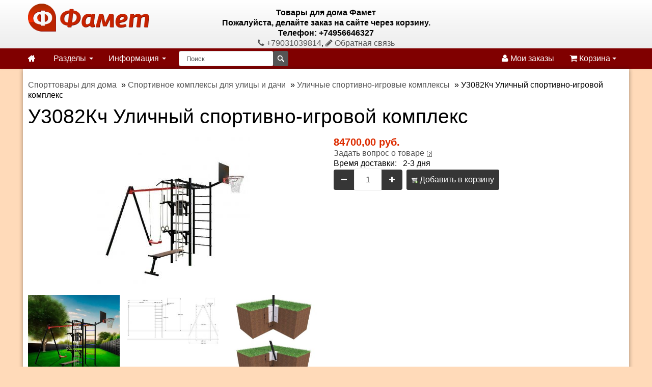

--- FILE ---
content_type: text/html; charset=utf-8
request_url: https://famet.ru/u3082kch-sporti-igrovoj-kompleks.html
body_size: 8024
content:
<!DOCTYPE html>
<html lang="ru">
<head>
<meta http-equiv="Content-Type" content="text/html; charset=utf-8" />
<meta name="viewport" content="initial-scale=1.0, width=device-width" />
<meta name="theme-color" content="#dd2c00"/>
<link rel="icon" href="/images/icons/famet.png" data-href-light="/images/icons/famet.png" data-href-dark="/images/icons/famet.png" sizes="256x256">
<link rel="manifest" href="/manifest.json">
<meta name="robots" content="index,follow" />
	
<title>Уличный спортивно-игровой комплекс: навеска, брусья, скамья, стойка У3082КВ1ч</title>
<link rel="canonical" href="https://famet.ru/u3082kch-sporti-igrovoj-kompleks.html"/>
<meta name="description" content="Уличный спортивно-игровой комплекс: навеска, брусья, скамья, стойка У3082Кч Сталь. Размер: 2668х2250х2400 мм. Россия. Цена покупки 84700 руб." />
<meta name="keywords" content="Уличный спортивно-игровой комплекс: навеска, брусья, скамья, стойка У3082Кч" />
	<base href="https://famet.ru/" />
<link href="templates/famet/cache/famet-packed.css" rel="stylesheet" type="text/css"/><link rel="stylesheet" type="text/css" href="jscript/jquery/plugins/colorbox/colorbox.css" media="screen" />
<script src="jscript/jquery/jquery.js"></script>
</head>
<body>
<div id="header"><div class="container"><div class="row-fluid"><div class="span3 logo"><a href="https://famet.ru/"><img src="templates/famet/img/logo.png" alt="Товары для дома Фамет" title="Товары для дома Фамет"/></a></div><div class="span6 text-center" itemscope itemtype="http://schema.org/Organization"><span itemprop="name"><strong>Товары для дома Фамет</strong></span><div itemprop="address" itemscope itemtype="http://schema.org/PostalAddress"><strong>Пожалуйста, делайте заказ на сайте через корзину. <br/> Телефон: +74956646327</strong></div><a href="tel:+79031039814"><i class="fa fa-phone"></i> <span itemprop="telephone">+79031039814</span></a>, <a href="contact_us.html"><i class="fa fa-pencil"></i> Обратная связь</a></div><div class="span3 text-center"></div></div></div></div><div id="navigation" class="default"><div class="container-fluid"><div class="navbar"><div class="navbar-inner"><div class="container"><button type="button" class="btn btn-navbar navbar-toggle toggle-menu menu-left" data-toggle="collapse" data-target=".navbar-responsive-collapse"><span class="sr-only"></span><span class="icon-bar"></span><span class="icon-bar"></span><span class="icon-bar"></span></button><a class="brand" href="/"><i class="fa fa-home"></i></a><div class="nav-collapse collapse navbar-responsive-collapse cbp-spmenu cbp-spmenu-vertical cbp-spmenu-left"><ul class="nav"><li class="dropdown"><a data-toggle="dropdown" class="dropdown-toggle" href="">Разделы <b class="caret"></b></a><ul class="dropdown-menu"><li class="dropdown-sub"><a class="drop" href="https://famet.ru/pletenye-korziny.html">Корзины</a><ul class="dropdown-menu"><li><a href="https://famet.ru/pletenye-korziny-dlja-belja.html">Корзины для белья</a></li><li><a href="https://famet.ru/korziny-s-igrushkoj.html">Корзины с игрушкой</a></li><li><a href="https://famet.ru/korziny-pletenye-dlja-shkaphov-i-stellazhej.html">Стеллажные корзины</a></li><li><a href="https://famet.ru/korziny-bambukovye.html">Корзины декоративные</a></li><li><a href="https://famet.ru/koroba.html">Короба</a></li><li><a href="https://famet.ru/plastikovye-korziny.html">Пластиковые короба</a></li><li><a href="https://famet.ru/tkanevye-korziny-i-korobki.html">Тканевые корзины и коробки</a></li></ul></li><li class="dropdown-sub"><a class="drop" href="https://famet.ru/hranenie.html">Хранение</a><ul class="dropdown-menu"><li><a href="https://famet.ru/iskusstvennye-phrukty.html">Аксессуары для кухни</a></li><li><a href="https://famet.ru/kophr-i-chehly-dlja-odezhdy-.html">Аксессуары для хранения одежды и обуви</a></li><li><a href="https://famet.ru/skladnye-korobki.html">Складные коробки</a></li></ul></li><li class="dropdown-sub"><a class="drop" href="https://famet.ru/mebel-dlja-spalni.html">Интерьер</a><ul class="dropdown-menu"><li><a href="https://famet.ru/polki-navesnye-na-stenu.html">Арома декор и аксессуары</a></li><li><a href="https://famet.ru/zerkala.html">Вазы, стеклянный декор</a></li><li><a href="https://famet.ru/krjuchki-nastennye.html">Предметы интерьера</a></li><li><a href="https://famet.ru/podstavki-dlja-cvetov.html">Подставки для цветов</a></li><li><a href="https://famet.ru/kashpo-i-gorshki-dlja-cvetov.html">Горшки для цветов</a></li><li><a href="https://famet.ru/komody-i-razdeliteli.html">Кашпо</a></li><li><a href="https://famet.ru/instrumenty-i-inventar-dlja-sada.html">Пластиковые горшки</a></li></ul></li><li class="dropdown-sub"><a class="drop" href="https://famet.ru/sad-i-ogorod.html">Искусственный декор</a><ul class="dropdown-menu"><li><a href="https://famet.ru/iskusstvennye-bonsai.html">Деревья бонсаи</a></li><li><a href="https://famet.ru/svetilniki-dlja-sada.html">Искусственные цветы</a></li><li><a href="https://famet.ru/suhocvety.html">Сухоцветы и ароматизаторы</a></li><li><a href="https://famet.ru/dekor-dlja-sada.html">Цветочные композиции</a></li></ul></li><li class="dropdown-sub"><a class="drop" href="https://famet.ru/sporttovary.html">Спорттовары для дома</a><ul class="dropdown-menu"><li><a href="https://famet.ru/turniki-i-brusja-dlja-doma.html">Турники и брусья для дома</a></li><li class="dropdown-sub"><a class="drop" href="https://famet.ru/shvedskie-stenki-dlja-doma.html">Шведские стенки для дома</a><ul class="dropdown-menu"><li><a href="https://famet.ru/derevjannye-shvedskie-stenki-sv-sport.html">Деревянные шведские стенки</a></li><li><a href="https://famet.ru/shvedskie-stenki-jekonom.html">Шведские стенки враспор</a></li><li><a href="https://famet.ru/shvedskie-stenki-klassa-pro.html">Шведские стенки класса Pro</a></li><li><a href="https://famet.ru/shvedskie-stenki-klassa-sport-r.html">Шведские стенки класса Sport</a></li><li><a href="https://famet.ru/shvedskie-stenki-rukohod.html">Шведские стенки Рукоход</a></li><li><a href="https://famet.ru/shvedskie-stenki-pod-zakaz.html">Шведские стенки под заказ</a></li><li><a href="https://famet.ru/sportivnyj-kompleks-p.html">Спортивный комплекс П</a></li></ul></li><li><a href="https://famet.ru/sadovye-skamejki-i-besedki.html">Скамьи, кронштейны и стойки</a></li><li class="dropdown-sub"><a class="drop" href="https://famet.ru/sportivnoe-kompleksy-i-oborudovanie-dlja-ulicy-i-dachi.html">Спортивное комплексы для улицы и дачи</a><ul class="dropdown-menu"><li><a href="https://famet.ru/turniki-i-brusja-dlja-ulicy.html">Турники и брусья для улицы</a></li><li><a href="https://famet.ru/shvedskie-stenki-na-ulicu.html">Шведские стенки для улицы</a></li><li><a href="https://famet.ru/sportivnye-kompleksy-dlja-ulicy.html">Уличные комбинированные комплексы</a></li><li><a href="https://famet.ru/vakuumnye-pakety.html">Лестницы рукоходы</a></li><li><a href="https://famet.ru/sportivnye-kompleksy-dlja-invalidov.html">Спортивные комплексы для инвалидов</a></li><li><a href="https://famet.ru/vorkaut.html">Воркаут</a></li><li><a href="https://famet.ru/lestnicy-rukohody-s-turnikom.html">Шведские стенки рукоходы</a></li><li><a href="https://famet.ru/ulichnye-sportivno-igrovye-kompleksy.html">Уличные спортивно-игровые комплексы</a></li></ul></li><li><a href="https://famet.ru/sportivnyj-inventar.html">Спорт-инвентарь</a></li><li><a href="https://famet.ru/stoly-dlja-armrestlinga.html">Столы для армрестлинга</a></li><li><a href="https://famet.ru/kacheli.html">Качели</a></li></ul></li><li class="dropdown-sub"><a class="drop" href="https://famet.ru/matrasy-po-razmeram.html">Матрасы</a><ul class="dropdown-menu"><li><a href="https://famet.ru/tonkie-matrasy.html">Тонкие матрасы</a></li><li><a href="https://famet.ru/detskie-ortopedicheskie-matrasy.html">Детские матрасы</a></li><li><a href="https://famet.ru/ortopedicheskie-matrasy.html">Большие матрасы</a></li></ul></li><li><a href="https://famet.ru/ortopedicheskie-osnovanija.html">Решётки для кроватей</a></li></ul></li><li class="dropdown"><a data-toggle="dropdown" class="dropdown-toggle" href="">Информация <b class="caret"></b></a><ul class="dropdown-menu"><li><a href="https://famet.ru/dostavka-matrasov-Moskva-Rossiya.html">Доставка</a></li><li><a href="https://famet.ru/Kupit-matrasy.html">Как купить</a></li><li><a href="https://famet.ru/internet-magazin.html">Самовывоз</a></li><li><a href="https://famet.ru/vozvrat-i-obmen.html">Возврат и обмен</a></li><li><a href="https://famet.ru/articles.php" target="_blank">Статьи</a></li><li><a href="https://famet.ru/contact_us.html">Контакты</a></li></ul></li></ul><div class="search"><form class="navbar-search pull-left input-append" id="search" action="advanced_search_result.php" method="get" autocomplete="off"><input class="search-query span2" id="quick_find_keyword" autocomplete="off" name="keywords" type="text" placeholder="Поиск"/><input class="btn search-bt" type="submit" value=""><div class="ajaxQuickFind" id="ajaxQuickFind"></div></form></div><ul class="nav pull-right"><li><a href="account.php"><i class="fa fa-user"></i> Мои заказы</a></li><li id="divShoppingCart"><a data-toggle="dropdown" class="dropdown-toggle cart" data-target="#" href="shopping_cart.php" title="Корзина"> <i class="fa fa-shopping-cart"></i> Корзина <b class="caret"></b></a><div class="dropdown-menu cart"><div class="widget inner shopping-cart-widget"><div class="cart-dropdown"><div class="content"> Корзина пуста.</div></div></div></div></li></ul></div></div></div></div></div></div><div id="container"><div class="container"><div id="breadcrumbs"><div class="breadcrumbs" itemscope itemtype="http://schema.org/BreadcrumbList"><span itemscope itemprop="itemListElement" itemtype="http://schema.org/ListItem"><a href="https://famet.ru/sporttovary.html"><span itemprop="name">Спорттовары для дома</span></a><meta itemprop="position" content="1"/><meta itemprop="item" content="https://famet.ru/u3082kch-sporti-igrovoj-kompleks.html"/></span> » <span itemscope itemprop="itemListElement" itemtype="http://schema.org/ListItem"><a href="https://famet.ru/sportivnoe-kompleksy-i-oborudovanie-dlja-ulicy-i-dachi.html"><span itemprop="name">Спортивное комплексы для улицы и дачи</span></a><meta itemprop="position" content="2"/><meta itemprop="item" content="https://famet.ru/u3082kch-sporti-igrovoj-kompleks.html"/></span> » <span itemscope itemprop="itemListElement" itemtype="http://schema.org/ListItem"><a href="https://famet.ru/ulichnye-sportivno-igrovye-kompleksy.html"><span itemprop="name">Уличные спортивно-игровые комплексы</span></a><meta itemprop="position" content="3"/><meta itemprop="item" content="https://famet.ru/u3082kch-sporti-igrovoj-kompleks.html"/></span> » <span itemscope itemprop="itemListElement" itemtype="http://schema.org/ListItem"><span itemprop="name">У3082Кч Уличный спортивно-игровой комплекс</span><meta itemprop="position" content="4"/><meta itemprop="item" content="https://famet.ru/u3082kch-sporti-igrovoj-kompleks.html"/></span></div></div><div class="row-fluid"><div class="span12 page-sidebar pull-right"><div itemscope itemtype="http://schema.org/Product"><form name="cart_quantity" id="cart_quantity" action="https://famet.ru/u3082kch-sporti-igrovoj-kompleks.html?action=add_product" method="post" onsubmit="doAddProduct(''); return false;" class="form-inline"><h1 itemprop="name">У3082Кч Уличный спортивно-игровой комплекс</h1><div class="row-fluid"><div class="span6 product-images"><div class="thumbnail big text-center"><a href="images/product_images/popup_images/14152_0.jpg" title="У3082Кч Уличный спортивно-игровой комплекс" class="lightbox"><img itemprop="image" id="img" src="images/product_images/info_images/14152_0.jpg" alt="Картинка: Уличный спортивно-игровой комплекс: навеска, брусья, скамья, стойка У3082Кч."/><span class="frame-overlay"></span><span class="zoom"><i class="fa fa-search-plus"></i></span></a></div><div class="row-fluid small"><div class="span4 thumbnail text-center"><a href="images/product_images/popup_images/14152_1.jpg" title="У3082Кч Уличный спортивно-игровой комплекс" class="lightbox"><img src="images/product_images/info_images/14152_1.jpg" itemprop="image" alt="Изображение: Уличный спортивно-игровой комплекс: навеска, брусья, скамья, стойка У3082Кч."/><span class="frame-overlay"></span><span class="zoom"><i class="fa fa-search-plus"></i></span></a></div><div class="span4 thumbnail text-center"><a href="images/product_images/popup_images/14152_2.jpg" title="У3082Кч Уличный спортивно-игровой комплекс" class="lightbox"><img src="images/product_images/info_images/14152_2.jpg" itemprop="image" alt="Чертёж: Уличный спортивно-игровой комплекс: навеска, брусья, скамья, стойка У3082Кч."/><span class="frame-overlay"></span><span class="zoom"><i class="fa fa-search-plus"></i></span></a></div><div class="span4 thumbnail text-center"><a href="images/product_images/popup_images/14152_3.jpg" title="У3082Кч Уличный спортивно-игровой комплекс" class="lightbox"><img src="images/product_images/info_images/14152_3.jpg" itemprop="image" alt="Схема: Уличный спортивно-игровой комплекс: навеска, брусья, скамья, стойка У3082Кч."/><span class="frame-overlay"></span><span class="zoom"><i class="fa fa-search-plus"></i></span></a></div></div></div><div class="span6 product-info"><div class="description inner" itemprop="offers" itemscope itemtype="http://schema.org/Offer"><span class="price"> 84700,00 руб.</span><meta itemprop="price" content="84700"><meta itemprop="priceCurrency" content="RUR"><meta itemprop="availability" content="InStock"/><meta itemprop="priceValidUntil" content="2026-06-21T05:50:47+03:00"/><meta itemprop="url" content="https://famet.ru/u3082kch-sporti-igrovoj-kompleks.html"/></div><div class="inner"><a class="iframe" target="_blank" href="https://famet.ru/ask_a_question.php/products_id/14152">Задать вопрос о товаре</a> <img src="templates/famet/buttons/russian/button_ask_a_question.gif" alt=""/></div><div class="inner"> Время доставки:   2-3 дня</div><div class="inner nobottom product-cart"><div class="CartContentLeft"><div class="btn-group"><div class="input-prepend"><span class="btn btn-dark value-control" data-action="minus" data-target="quantity14152"><i class="fa fa-minus"></i></span></div><input type="text" name="products_qty" value="1" class="col-sm-1 form-control text-center" id="quantity14152" size="3"/> <input type="hidden" name="products_id" value="14152"/><div class="input-append"><span class="btn btn-dark value-control" data-action="plus" data-target="quantity14152"><i class="fa fa-plus"></i></span></div></div>  <span class="button"><button type="submit" id="add_to_cart"><img src="/images/icons/buttons/buy.png" alt="Добавить в корзину" title=" Добавить в корзину " width="12" height="12"/> Добавить в корзину</button></span></div></div></div></div></form><div class="row-fluid"><div class="row-fluid product-tabs"><div class="widget"><ul class="nav nav-tabs"><li class="active"><a href="#description" data-toggle="tab"><h2 class="tab-link"><i class="fa fa-thumbs-up"></i> Описание</h2></a></li><li><a href="#reviews" data-toggle="tab"><i class="fa fa-comment"></i> Отзывы</a></li><li><a href="#shipping" data-toggle="tab"><i class="fa fa-truck"></i> Доставка</a></li><li><a href="#payment" data-toggle="tab"><i class="fa fa-credit-card"></i> Оплата</a></li></ul><div class="tab-content"><div class="tab-pane inner fade in notop active" id="description"><div itemprop="description"><ol style="list-style-type:lower-alpha;"><ol style="list-style-type:lower-alpha;"><li>Материал: сталь.</li><li>Размер после установки ( с колпачками): 2668х2250х2400 мм.</li><li>Уличный спортивно-игровой комплекс изготовлен из профильной трубы 60х40 мм, балка - толщиной 3 мм, опоры и рукоход - 2 мм.</li><li>Крепление опор изготовлено из пластины, толщиной 5 мм.</li><li>Покрытие комплекса порошковое в 3 слоя импортной краской. Устойчива к износу и температурам.</li><li>Все торцы, болты, гайки закрыты пластиковыми заглушками.</li><li>Болты и гайки оцинкованы и соответствуют требованиям ГОСТ.</li><li>Монтаж спортивно-игрового комплекса - бетонирование на глубину: опоры рукохода не менее 600 мм и опоры качелей 400 мм.</li><li>Нагрузка 200 кг;</li><li><strong><span style="color:#f0f;">Цвет ступеней: черный, разноцветный, синий, желтый, красный. Напишите ваш выбор в комментариях.</span></strong></li> <li>Гарантия 24 месяца.</li><li>Внутренняя ширина ступеней лестницы 590 мм.</li><li>Количество колец для навесного оборудования 6 шт.</li><li><strong>Нагрузка для навески на канат, кольца и лестницу веревочную - 50 кг, на сетку - 90 кг.</strong></li><li><strong>Скамья для пресса и жима: длина скамьи 1200 мм., ширина 250 мм.</strong></li><li><strong> Стойка под штангу: вылет от комплекса 270 мм.</strong></li><li><strong>Брусья: Ширина брусьев 53 см, вылет брусьев от комплекса 68 см.</strong></li><li><strong>Турник стандарт: Ширина перекладины 1000 мм, Вылет турника от комплекса 480 мм</strong>.</li></ol></ol><strong>Качели - Лодочка. Габариты сиденья: 420х170х85 мм. Нагрузка 50 кг. Гарантия 12 месяцев.</strong><ol style="list-style-type:lower-alpha;"><li><strong>Щит баскетбольный. Размер: 600х800х20 мм. Диаметр корзины 450 мм. Длина кронштейна 500 мм. Цвет щита: коричневый. Цвет корзины: красный. Возможно установить с разных сторон.</strong></li><li>В комплекте подвесы для качелей на втулках, если нужны подвесы на подшипниках - напишите в комментариях.</li></ol></div><p itemprop="brand" itemscope itemtype="http://schema.org/Brand"> Производитель: <span itemprop="name">СV</span></p><meta itemprop="sku" content="У3082КВ1ч"/><meta itemprop="mpn" content="У3082КВ1ч"/></div><div class="tab-pane inner fade in notop" id="reviews"><div class="page"><h3>У3082Кч Уличный спортивно-игровой комплекс Отзывы</h3><div class="pageContent"><p> Ваш отзыв может быть первым.</p><br/><div class="pageContentFooter"><a class="button" href="https://famet.ru/product_reviews_write.php/info/p14152_U3082Kch-Ulichnyi-sportivno-igrovoi-kompleks.html"><span><img src="/images/icons/buttons/add.png" alt="Написать отзыв" title=" Написать отзыв " width="12" height="12"/> Написать отзыв</span></a></div></div></div></div><div class="tab-pane inner fade in notop" id="shipping"><strong><span style="color:#f00;"> По Москве:</span></strong><ul><li><strong>Доставка качелей и спортивных товаров может быть выше, чем заявлено. Так как груз тяжелый доятавляется грузовой маштной - обсуждается индивидуально.</strong>.</li><li>Остальные товары отправка СДЭК. Свыше 5000 р. - БЕСПЛАТНО. Менее 5000 р. - 500 р. Если товар габаритом 3 метра - доставка 700 руб.</li><li>Доставка в течение 2-3 рабочих дней.</li></ul><br/>-- ----------------------------------------------------------- <br/><strong><span style="color:#f00;">По России:</span></strong><ul style="list-style-type:circle;"><li>Предоплата 100%. Вы делаете заказ на сайте, мы ставим его в резерв. После высылаем Вам реквизиты.</li><li>Отправка транспортной компанией.<em>Внимание, перевозка по Москве.</em></li><li>до ТК или почты заказ суммой свыше 5000 р - БЕСПЛАТНО. Если товар габаритом 3 метра - доставка 700 руб</li><li>до 5000 р – доставка до ТК или почты 500 р.</li><li><span style="color:#f0f;"><strong>Доставка качелей и спортивных товаров со склада до ТК может быть выше, чем заявлено.</strong></span></li></ul></div><div class="tab-pane inner fade in notop" id="payment"> Вы можете оплатить заказ любым удобным Вам способом.</div></div></div></div></div><h3>Также рекомендуем следующие товары:</h3><div class="page"><div class="pageItem"><p>Товар</p><div class="row-fluid shop-products"><ul class="thumbnails"><li class="item span3 first"><div class="thumbnail text-center"><a href="https://famet.ru/u3081kch-ulichnyj-sportivno-igrovoj-kompleks.html" class="image"><img src="images/product_images/thumbnail_images/14150_0.jpg" alt="У3081Кч Уличный спортивно-игровой комплекс"/><span class="frame-overlay"></span><span class="price"> 83150,00 руб.</span></a><div class="inner notop nobottom text-center"><h4 class="title"><a href="https://famet.ru/u3081kch-ulichnyj-sportivno-igrovoj-kompleks.html">У3081Кч Уличный спортивно-игровой комплекс</a></h4></div></div><div class="inner darken notop text-center"><a class="btn btn-add-to-cart" href="https://famet.ru/product_info.php/action/buy_now/BUYproducts_id/14150" onclick="doBuyNow('14150','1'); return false;"><i class="fa fa-shopping-cart"></i> Купить</a></div></li><li class="item span3"><div class="thumbnail text-center"><a href="https://famet.ru/u3081ch-ulichnyj-sportivno-igrovoj-kompleks.html" class="image"><img src="images/product_images/thumbnail_images/14151_0.jpg" alt="У3081ч Уличный спортивно-игровой комплекс"/><span class="frame-overlay"></span><span class="price"> 74350,00 руб.</span></a><div class="inner notop nobottom text-center"><h4 class="title"><a href="https://famet.ru/u3081ch-ulichnyj-sportivno-igrovoj-kompleks.html">У3081ч Уличный спортивно-игровой комплекс</a></h4></div></div><div class="inner darken notop text-center"><a class="btn btn-add-to-cart" href="https://famet.ru/product_info.php/action/buy_now/BUYproducts_id/14151" onclick="doBuyNow('14151','1'); return false;"><i class="fa fa-shopping-cart"></i> Купить</a></div></li><li class="item span3"><div class="thumbnail text-center"><a href="https://famet.ru/u3082-sportivno-igrovoj-kompleks.html" class="image"><img src="images/product_images/thumbnail_images/14153_0.jpg" alt="У3082ч Уличный спортивно-игровой комплекс"/><span class="frame-overlay"></span><span class="price"> 75900,00 руб.</span></a><div class="inner notop nobottom text-center"><h4 class="title"><a href="https://famet.ru/u3082-sportivno-igrovoj-kompleks.html">У3082ч Уличный спортивно-игровой комплекс</a></h4></div></div><div class="inner darken notop text-center"><a class="btn btn-add-to-cart" href="https://famet.ru/product_info.php/action/buy_now/BUYproducts_id/14153" onclick="doBuyNow('14153','1'); return false;"><i class="fa fa-shopping-cart"></i> Купить</a></div></li><li class="item span3"><div class="thumbnail text-center"><a href="https://famet.ru/u3055kch-ulichnyj-sportivno-igrovoj-kompleks.html" class="image"><img src="images/product_images/thumbnail_images/14118_0.jpg" alt="У3055Кч Уличный спортивно-игровой комплекс"/><span class="frame-overlay"></span><span class="price"> 82250,00 руб.</span></a><div class="inner notop nobottom text-center"><h4 class="title"><a href="https://famet.ru/u3055kch-ulichnyj-sportivno-igrovoj-kompleks.html">У3055Кч Уличный спортивно-игровой комплекс</a></h4></div></div><div class="inner darken notop text-center"><a class="btn btn-add-to-cart" href="https://famet.ru/product_info.php/action/buy_now/BUYproducts_id/14118" onclick="doBuyNow('14118','1'); return false;"><i class="fa fa-shopping-cart"></i> Купить</a></div></li><li class="item span3 first"><div class="thumbnail text-center"><a href="https://famet.ru/u3054ch-ulichnyj-sportivno-igrovoj-kompleks.html" class="image"><img src="images/product_images/thumbnail_images/14117_0.jpg" alt="У3054ч Уличный спортивно-игровой комплекс"/><span class="frame-overlay"></span><span class="price"> 70250,00 руб.</span></a><div class="inner notop nobottom text-center"><h4 class="title"><a href="https://famet.ru/u3054ch-ulichnyj-sportivno-igrovoj-kompleks.html">У3054ч Уличный спортивно-игровой комплекс</a></h4></div></div><div class="inner darken notop text-center"><a class="btn btn-add-to-cart" href="https://famet.ru/product_info.php/action/buy_now/BUYproducts_id/14117" onclick="doBuyNow('14117','1'); return false;"><i class="fa fa-shopping-cart"></i> Купить</a></div></li><li class="item span3"><div class="thumbnail text-center"><a href="https://famet.ru/u3054kch-ulichnyj-sportivno-igrovoj-kompleks.html" class="image"><img src="images/product_images/thumbnail_images/14116_0.jpg" alt="У3054Кч Уличный спортивно-игровой комплекс"/><span class="frame-overlay"></span><span class="price"> 79050,00 руб.</span></a><div class="inner notop nobottom text-center"><h4 class="title"><a href="https://famet.ru/u3054kch-ulichnyj-sportivno-igrovoj-kompleks.html">У3054Кч Уличный спортивно-игровой комплекс</a></h4></div></div><div class="inner darken notop text-center"><a class="btn btn-add-to-cart" href="https://famet.ru/product_info.php/action/buy_now/BUYproducts_id/14116" onclick="doBuyNow('14116','1'); return false;"><i class="fa fa-shopping-cart"></i> Купить</a></div></li><li class="item span3"><div class="thumbnail text-center"><a href="https://famet.ru/u3053ch-ulichnyj-sportivno-igrovoj-kompleks.html" class="image"><img src="images/product_images/thumbnail_images/14115_0.jpg" alt="У3053ч Уличный спортивно-игровой комплекс"/><span class="frame-overlay"></span><span class="price"> 75900,00 руб.</span></a><div class="inner notop nobottom text-center"><h4 class="title"><a href="https://famet.ru/u3053ch-ulichnyj-sportivno-igrovoj-kompleks.html">У3053ч Уличный спортивно-игровой комплекс</a></h4></div></div><div class="inner darken notop text-center"><a class="btn btn-add-to-cart" href="https://famet.ru/product_info.php/action/buy_now/BUYproducts_id/14115" onclick="doBuyNow('14115','1'); return false;"><i class="fa fa-shopping-cart"></i> Купить</a></div></li><li class="item span3"><div class="thumbnail text-center"><a href="https://famet.ru/u3053kch-ulichnyj-sportivno-igrovoj-kompleks.html" class="image"><img src="images/product_images/thumbnail_images/14114_0.jpg" alt="У3053Кч Уличный спортивно-игровой комплекс"/><span class="frame-overlay"></span><span class="price"> 84700,00 руб.</span></a><div class="inner notop nobottom text-center"><h4 class="title"><a href="https://famet.ru/u3053kch-ulichnyj-sportivno-igrovoj-kompleks.html">У3053Кч Уличный спортивно-игровой комплекс</a></h4></div></div><div class="inner darken notop text-center"><a class="btn btn-add-to-cart" href="https://famet.ru/product_info.php/action/buy_now/BUYproducts_id/14114" onclick="doBuyNow('14114','1'); return false;"><i class="fa fa-shopping-cart"></i> Купить</a></div></li></ul></div><div class="clear"></div></div></div></div></div></div></div></div><footer id="footer"><div class="container"><div class="row-fluid"><div class="span3 clearfix"><h3 class="widget-title">Информация</h3><div class="widget-inner"><ul class="unstyled"><li><a href="https://famet.ru/dostavka-matrasov-Moskva-Rossiya.html">Доставка</a></li><li><a href="https://famet.ru/Kupit-matrasy.html">Как купить</a></li><li><a href="https://famet.ru/internet-magazin.html">Самовывоз</a></li><li><a href="https://famet.ru/vozvrat-i-obmen.html">Возврат и обмен</a></li><li><a href="https://famet.ru/articles.php" target="_blank">Статьи</a></li><li><a href="https://famet.ru/contact_us.html">Контакты</a></li></ul></div></div><div class="span3 clearfix"><h3 class="widget-title">Новости</h3><div class="widget-inner"><ul class="unstyled"><li><a href="https://famet.ru/dostavka-sdek.html">Доставка СДЭК</a></li><li><a href="https://famet.ru/dostavka-po-rossii.html">Доставка по России</a></li><li><a href="https://famet.ru/novye-uslovija-dostavki.html">Доставка по Москве</a></li></ul></div></div><div class="span6 clearfix"><h3 class="widget-title">Новые статьи</h3><div class="widget-inner"><ul class="unstyled"><li><a href="https://famet.ru/kak-vybrat-stul.html">Как выбрать стул</a></li><li><a href="https://famet.ru/zerkalo-v-dome-i-kvartire.html">Зеркало в доме и квартире</a></li><li><a href="https://famet.ru/gazetnicy-butylochnicy-i-kljuchnicy.html">Газетницы, бутылочницы и ключницы</a></li><li><a href="https://famet.ru/sunduki-i-puphy.html">Сундуки и пуфы</a></li><li><a href="https://famet.ru/dvuspalnye-krovati-s-matrasom--son-s-povyshennym-komphortom.html">Двуспальные матрасы – сон с повышенным комфортом</a></li></ul></div></div></div></div></footer><div id="footer-menu"><div class="text-center"><ul class="inline"><li><a href="http://www.odnoklassniki.ru/group/53115505475835" target="_blank" title="Одноклассники" class="soci"><img src="images/icons/ok.jpg" alt="Одноклассники"/></a></li><li><a href="http://vk.com/club72036046" target="_blank" title="ВКонтакте" class="soci"><img src="images/icons/vk.jpg" alt="ВКонтакте"/></a></li></ul></div><br/><br/></div><div class="copyright text-center"><div class="copyright-int">Доставка по Москве, московской области и России.</div></div><div class="text-center"></div><div id="parseTime">Время генерации: 0.478, запросов: 536</div><script src="templates/famet/cache/famet-packed.js"></script><script src="jscript/jquery/plugins/colorbox/jquery.colorbox-min.js"></script>
<script src="jscript/jquery/plugins/colorbox/i18n/jquery.colorbox-ru.js"></script>
<script>
// Make ColorBox responsive
	jQuery.colorbox.settings.maxWidth  = '95%';
	jQuery.colorbox.settings.maxHeight = '95%';

	// ColorBox resize function
	var resizeTimer;
	function resizeColorBox()
	{
		if (resizeTimer) clearTimeout(resizeTimer);
		resizeTimer = setTimeout(function() {
				if (jQuery('#cboxOverlay').is(':visible')) {
						jQuery.colorbox.load(true);
				}
		}, 300);
	}

	// Resize ColorBox when resizing window or changing mobile device orientation
	jQuery(window).resize(resizeColorBox);
	
$(document).ready(function(){
  $(".lightbox").colorbox({rel:"lightbox", title: false});
  $(".iframe").colorbox({iframe:true, width:"70%", height:"80%"});
});
</script>

<script>
  (function(i,s,o,g,r,a,m){i['GoogleAnalyticsObject']=r;i[r]=i[r]||function(){
  (i[r].q=i[r].q||[]).push(arguments)},i[r].l=1*new Date();a=s.createElement(o),
  m=s.getElementsByTagName(o)[0];a.async=1;a.src=g;m.parentNode.insertBefore(a,m)
  })(window,document,'script','//www.google-analytics.com/analytics.js','ga');

  ga('create', 'UA-38953897-1', 'auto');
  ga('require', 'displayfeatures');  
  ga('send', 'pageview');

</script>
<!-- Yandex.Metrika counter -->
<script>
   (function(m,e,t,r,i,k,a){m[i]=m[i]||function(){(m[i].a=m[i].a||[]).push(arguments)};
   m[i].l=1*new Date();k=e.createElement(t),a=e.getElementsByTagName(t)[0],k.async=1,k.src=r,a.parentNode.insertBefore(k,a)})
   (window, document, "script", "https://mc.yandex.ru/metrika/tag.js", "ym");

   ym(20374426, "init", {
        id:20374426,
        clickmap:true,
        trackLinks:true,
        accurateTrackBounce:true,
        webvisor:true,
        trackHash:true,
        ecommerce:"dataLayer"
   });
</script>
<!-- /Yandex.Metrika counter -->
</body>
</html>